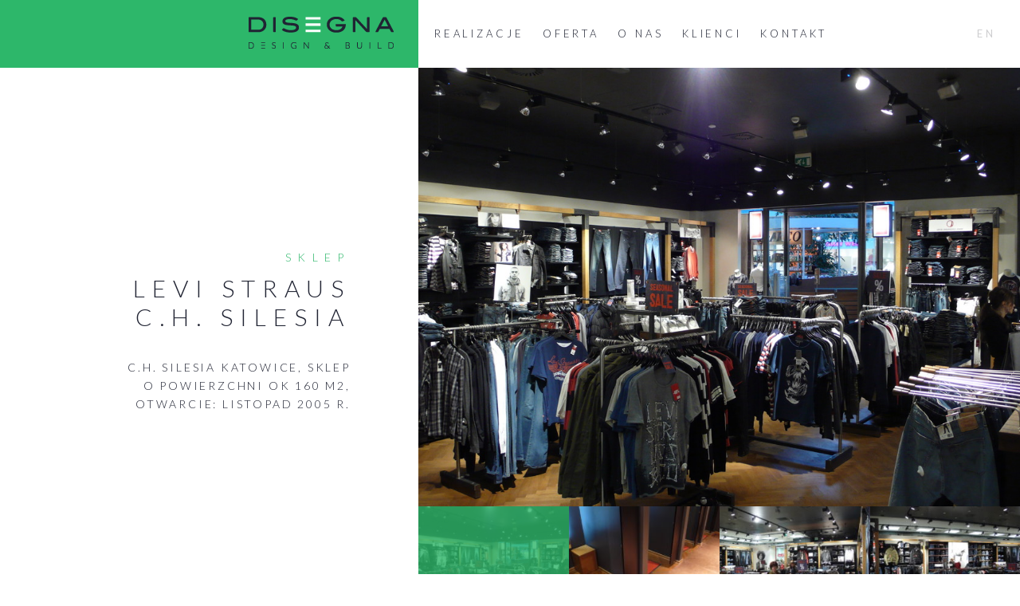

--- FILE ---
content_type: text/html; charset=UTF-8
request_url: https://disegna.pl/realizacje/levi-straus-c-h-silesia-2/
body_size: 7223
content:
<!DOCTYPE html>
<html lang="en">
<head>
    <meta charset="utf-8">
    <meta http-equiv="X-UA-Compatible" content="IE=edge">
    <meta name="viewport" content="width=device-width, initial-scale=1">

    <link rel="stylesheet" href="https://maxcdn.bootstrapcdn.com/font-awesome/4.4.0/css/font-awesome.min.css">
    <link rel="stylesheet" href="https://cdnjs.cloudflare.com/ajax/libs/OwlCarousel2/2.2.1/assets/owl.carousel.min.css" />
    <link rel="stylesheet" href="https://cdnjs.cloudflare.com/ajax/libs/OwlCarousel2/2.2.1/assets/owl.theme.default.css" />

    <link rel="stylesheet" href="https://cdnjs.cloudflare.com/ajax/libs/slick-carousel/1.8.1/slick.min.css" />
    <link rel="stylesheet" href="https://cdnjs.cloudflare.com/ajax/libs/slick-carousel/1.8.1/slick-theme.min.css" />

    <!-- HTML5 Shim and Respond.js IE8 support of HTML5 elements and media queries -->
    <!-- WARNING: Respond.js doesn't work if you view the page via file:// -->
    <!--[if lt IE 9]>
    <script src="https://oss.maxcdn.com/libs/html5shiv/3.7.2/html5shiv.js"></script>
    <script src="https://oss.maxcdn.com/libs/respond.js/1.4.2/respond.min.js"></script>
    <![endif]-->

    <meta name='robots' content='index, follow, max-image-preview:large, max-snippet:-1, max-video-preview:-1' />
<link rel="alternate" href="https://disegna.pl/realizacje/levi-straus-c-h-silesia/" hreflang="pl" />
<link rel="alternate" href="https://disegna.pl/realizacje/levi-straus-c-h-silesia-2/" hreflang="en" />

	<!-- This site is optimized with the Yoast SEO plugin v26.6 - https://yoast.com/wordpress/plugins/seo/ -->
	<title>Levi Straus C.H. Silesia | Disegna</title>
	<link rel="canonical" href="https://disegna.pl/realizacje/levi-straus-c-h-silesia-2/" />
	<meta property="og:locale" content="pl_PL" />
	<meta property="og:locale:alternate" content="en_GB" />
	<meta property="og:type" content="article" />
	<meta property="og:title" content="Levi Straus C.H. Silesia | Disegna" />
	<meta property="og:url" content="https://disegna.pl/realizacje/levi-straus-c-h-silesia-2/" />
	<meta property="og:site_name" content="Disegna" />
	<meta property="og:image" content="https://disegna.pl/wp-content/uploads/2018/03/L1060194.jpeg" />
	<meta property="og:image:width" content="1280" />
	<meta property="og:image:height" content="720" />
	<meta property="og:image:type" content="image/jpeg" />
	<meta name="twitter:card" content="summary_large_image" />
	<script type="application/ld+json" class="yoast-schema-graph">{"@context":"https://schema.org","@graph":[{"@type":"WebPage","@id":"https://disegna.pl/realizacje/levi-straus-c-h-silesia-2/","url":"https://disegna.pl/realizacje/levi-straus-c-h-silesia-2/","name":"Levi Straus C.H. Silesia | Disegna","isPartOf":{"@id":"https://disegna.pl/#website"},"primaryImageOfPage":{"@id":"https://disegna.pl/realizacje/levi-straus-c-h-silesia-2/#primaryimage"},"image":{"@id":"https://disegna.pl/realizacje/levi-straus-c-h-silesia-2/#primaryimage"},"thumbnailUrl":"https://disegna.pl/wp-content/uploads/2018/03/L1060194.jpeg","datePublished":"2018-03-30T11:56:27+00:00","breadcrumb":{"@id":"https://disegna.pl/realizacje/levi-straus-c-h-silesia-2/#breadcrumb"},"inLanguage":"pl-PL","potentialAction":[{"@type":"ReadAction","target":["https://disegna.pl/realizacje/levi-straus-c-h-silesia-2/"]}]},{"@type":"ImageObject","inLanguage":"pl-PL","@id":"https://disegna.pl/realizacje/levi-straus-c-h-silesia-2/#primaryimage","url":"https://disegna.pl/wp-content/uploads/2018/03/L1060194.jpeg","contentUrl":"https://disegna.pl/wp-content/uploads/2018/03/L1060194.jpeg","width":1280,"height":720},{"@type":"BreadcrumbList","@id":"https://disegna.pl/realizacje/levi-straus-c-h-silesia-2/#breadcrumb","itemListElement":[{"@type":"ListItem","position":1,"name":"Strona główna","item":"https://disegna.pl/"},{"@type":"ListItem","position":2,"name":"Levi Straus C.H. Silesia"}]},{"@type":"WebSite","@id":"https://disegna.pl/#website","url":"https://disegna.pl/","name":"Disegna","description":"","potentialAction":[{"@type":"SearchAction","target":{"@type":"EntryPoint","urlTemplate":"https://disegna.pl/?s={search_term_string}"},"query-input":{"@type":"PropertyValueSpecification","valueRequired":true,"valueName":"search_term_string"}}],"inLanguage":"pl-PL"}]}</script>
	<!-- / Yoast SEO plugin. -->


<link rel="alternate" title="oEmbed (JSON)" type="application/json+oembed" href="https://disegna.pl/wp-json/oembed/1.0/embed?url=https%3A%2F%2Fdisegna.pl%2Frealizacje%2Flevi-straus-c-h-silesia-2%2F&#038;lang=pl" />
<link rel="alternate" title="oEmbed (XML)" type="text/xml+oembed" href="https://disegna.pl/wp-json/oembed/1.0/embed?url=https%3A%2F%2Fdisegna.pl%2Frealizacje%2Flevi-straus-c-h-silesia-2%2F&#038;format=xml&#038;lang=pl" />
<style id='wp-img-auto-sizes-contain-inline-css' type='text/css'>
img:is([sizes=auto i],[sizes^="auto," i]){contain-intrinsic-size:3000px 1500px}
/*# sourceURL=wp-img-auto-sizes-contain-inline-css */
</style>
<style id='wp-emoji-styles-inline-css' type='text/css'>

	img.wp-smiley, img.emoji {
		display: inline !important;
		border: none !important;
		box-shadow: none !important;
		height: 1em !important;
		width: 1em !important;
		margin: 0 0.07em !important;
		vertical-align: -0.1em !important;
		background: none !important;
		padding: 0 !important;
	}
/*# sourceURL=wp-emoji-styles-inline-css */
</style>
<style id='wp-block-library-inline-css' type='text/css'>
:root{--wp-block-synced-color:#7a00df;--wp-block-synced-color--rgb:122,0,223;--wp-bound-block-color:var(--wp-block-synced-color);--wp-editor-canvas-background:#ddd;--wp-admin-theme-color:#007cba;--wp-admin-theme-color--rgb:0,124,186;--wp-admin-theme-color-darker-10:#006ba1;--wp-admin-theme-color-darker-10--rgb:0,107,160.5;--wp-admin-theme-color-darker-20:#005a87;--wp-admin-theme-color-darker-20--rgb:0,90,135;--wp-admin-border-width-focus:2px}@media (min-resolution:192dpi){:root{--wp-admin-border-width-focus:1.5px}}.wp-element-button{cursor:pointer}:root .has-very-light-gray-background-color{background-color:#eee}:root .has-very-dark-gray-background-color{background-color:#313131}:root .has-very-light-gray-color{color:#eee}:root .has-very-dark-gray-color{color:#313131}:root .has-vivid-green-cyan-to-vivid-cyan-blue-gradient-background{background:linear-gradient(135deg,#00d084,#0693e3)}:root .has-purple-crush-gradient-background{background:linear-gradient(135deg,#34e2e4,#4721fb 50%,#ab1dfe)}:root .has-hazy-dawn-gradient-background{background:linear-gradient(135deg,#faaca8,#dad0ec)}:root .has-subdued-olive-gradient-background{background:linear-gradient(135deg,#fafae1,#67a671)}:root .has-atomic-cream-gradient-background{background:linear-gradient(135deg,#fdd79a,#004a59)}:root .has-nightshade-gradient-background{background:linear-gradient(135deg,#330968,#31cdcf)}:root .has-midnight-gradient-background{background:linear-gradient(135deg,#020381,#2874fc)}:root{--wp--preset--font-size--normal:16px;--wp--preset--font-size--huge:42px}.has-regular-font-size{font-size:1em}.has-larger-font-size{font-size:2.625em}.has-normal-font-size{font-size:var(--wp--preset--font-size--normal)}.has-huge-font-size{font-size:var(--wp--preset--font-size--huge)}.has-text-align-center{text-align:center}.has-text-align-left{text-align:left}.has-text-align-right{text-align:right}.has-fit-text{white-space:nowrap!important}#end-resizable-editor-section{display:none}.aligncenter{clear:both}.items-justified-left{justify-content:flex-start}.items-justified-center{justify-content:center}.items-justified-right{justify-content:flex-end}.items-justified-space-between{justify-content:space-between}.screen-reader-text{border:0;clip-path:inset(50%);height:1px;margin:-1px;overflow:hidden;padding:0;position:absolute;width:1px;word-wrap:normal!important}.screen-reader-text:focus{background-color:#ddd;clip-path:none;color:#444;display:block;font-size:1em;height:auto;left:5px;line-height:normal;padding:15px 23px 14px;text-decoration:none;top:5px;width:auto;z-index:100000}html :where(.has-border-color){border-style:solid}html :where([style*=border-top-color]){border-top-style:solid}html :where([style*=border-right-color]){border-right-style:solid}html :where([style*=border-bottom-color]){border-bottom-style:solid}html :where([style*=border-left-color]){border-left-style:solid}html :where([style*=border-width]){border-style:solid}html :where([style*=border-top-width]){border-top-style:solid}html :where([style*=border-right-width]){border-right-style:solid}html :where([style*=border-bottom-width]){border-bottom-style:solid}html :where([style*=border-left-width]){border-left-style:solid}html :where(img[class*=wp-image-]){height:auto;max-width:100%}:where(figure){margin:0 0 1em}html :where(.is-position-sticky){--wp-admin--admin-bar--position-offset:var(--wp-admin--admin-bar--height,0px)}@media screen and (max-width:600px){html :where(.is-position-sticky){--wp-admin--admin-bar--position-offset:0px}}
/*wp_block_styles_on_demand_placeholder:6976d5b954efd*/
/*# sourceURL=wp-block-library-inline-css */
</style>
<style id='classic-theme-styles-inline-css' type='text/css'>
/*! This file is auto-generated */
.wp-block-button__link{color:#fff;background-color:#32373c;border-radius:9999px;box-shadow:none;text-decoration:none;padding:calc(.667em + 2px) calc(1.333em + 2px);font-size:1.125em}.wp-block-file__button{background:#32373c;color:#fff;text-decoration:none}
/*# sourceURL=/wp-includes/css/classic-themes.min.css */
</style>
<link rel='stylesheet' id='contact-form-7-css' href='https://disegna.pl/wp-content/plugins/contact-form-7/includes/css/styles.css?ver=6.1.4' type='text/css' media='all' />
<link rel='stylesheet' id='main-style-css' href='https://disegna.pl/wp-content/themes/dsg/style.css?ver=6.9' type='text/css' media='all' />
<link rel="https://api.w.org/" href="https://disegna.pl/wp-json/" /><link rel="EditURI" type="application/rsd+xml" title="RSD" href="https://disegna.pl/xmlrpc.php?rsd" />
<meta name="generator" content="WordPress 6.9" />
<link rel='shortlink' href='https://disegna.pl/?p=430' />
</head>
<body class="wp-singular realization-template-default single single-realization postid-430 wp-theme-dsg">
<header>
    <div class="container-full clearfix">
        <div class="logo-wrapper">
            <a href="https://disegna.pl/"><img src="https://disegna.pl/wp-content/themes/dsg/assets/img/logo-new.png" alt="logo"/></a>
            <div class="nav-btn-toggle">
                <div class="bar"></div>
                <div class="bar"></div>
                <div class="bar"></div>
            </div>
            <div class="mobile-nav">
                <div class="close"></div>
                <ul>
                                            <li class=""><a href="https://disegna.pl/realizacje/">Realizacje</a></li>
                                            <li class=""><a href="https://disegna.pl/oferta/">Oferta</a></li>
                                            <li class=""><a href="https://disegna.pl/o-nas/">O nas</a></li>
                                            <li class=""><a href="https://disegna.pl/klienci/">Klienci</a></li>
                                            <li class=""><a href="https://disegna.pl/kontakt/">Kontakt</a></li>
                                        <li><a href="https://disegna.pl/realizacje/levi-straus-c-h-silesia-2/">EN</a></li>
                </ul>
            </div>
        </div>
        <div class="nav-wrapper">
            <ul>
                                    <li class=""><a href="https://disegna.pl/realizacje/">Realizacje</a></li>
                                    <li class=""><a href="https://disegna.pl/oferta/">Oferta</a></li>
                                    <li class=""><a href="https://disegna.pl/o-nas/">O nas</a></li>
                                    <li class=""><a href="https://disegna.pl/klienci/">Klienci</a></li>
                                    <li class=""><a href="https://disegna.pl/kontakt/">Kontakt</a></li>
                            </ul>
        </div>
        <div class="lang-switch">
            <ul>
                <li>
                    <a href="https://disegna.pl/realizacje/levi-straus-c-h-silesia-2/">EN</a>
                </li>
            </ul>
        </div>
    </div>
</header>

    <div class="container-full">
        <div class="realization">
            <div class="left">
                <div class="title-container">
                    <div class="type">Sklep</div>
                    <h1 class="title">Levi Straus C.H. Silesia</h1>
                    <div class="city"></div>
                </div>
                <div class="short-description">
                    <p>C.H.&nbsp;Silesia Katowice, sklep o&nbsp;powierzchni ok&nbsp;160&nbsp;m2, otwarcie:&nbsp;listopad&nbsp;2005&nbsp;r.</p>
                </div>
                <div class="description">
                                    </div>
            </div>
            <div class="right">
                <div class="slider slider-for">
                                        <div>
                        <div class="img" style="background-image: url(https://disegna.pl/wp-content/uploads/2018/03/L1060194.jpeg)"></div>
                    </div>
                                        <div>
                        <div class="img" style="background-image: url(https://disegna.pl/wp-content/uploads/2018/03/L1060198.jpeg)"></div>
                    </div>
                                        <div>
                        <div class="img" style="background-image: url(https://disegna.pl/wp-content/uploads/2018/03/L1060203.jpeg)"></div>
                    </div>
                                        <div>
                        <div class="img" style="background-image: url(https://disegna.pl/wp-content/uploads/2018/03/L1060204.jpeg)"></div>
                    </div>
                                    </div>
                                    <div class="slider slider-nav">
                                                    <div>
                                <div class="img" style="background-image: url(https://disegna.pl/wp-content/uploads/2018/03/L1060194-300x169.jpeg)"></div>
                            </div>
                                                    <div>
                                <div class="img" style="background-image: url(https://disegna.pl/wp-content/uploads/2018/03/L1060198-300x169.jpeg)"></div>
                            </div>
                                                    <div>
                                <div class="img" style="background-image: url(https://disegna.pl/wp-content/uploads/2018/03/L1060203-300x169.jpeg)"></div>
                            </div>
                                                    <div>
                                <div class="img" style="background-image: url(https://disegna.pl/wp-content/uploads/2018/03/L1060204-300x169.jpeg)"></div>
                            </div>
                                            </div>
                            </div>
        </div>
    </div>

    <div class="container-full">
        <div class="post-nav">
            <a href="https://disegna.pl/realizacje/levi-straus-c-h-factory-outlet-ursus-2/" class="prev">
                <div class="label"><span>Poprzednia realizacja</span></div>
                <div class="title">Levi Straus C.H. Factory Outlet Ursus</div>
                <span class="arrow"></span>
            </a>
            <a href="https://disegna.pl/realizacje/united-colors-of-benetton-c-h-galeria-baltycka/" class="next">
                <div class="label"><span>Następna realizacja</span></div>
                <div class="title">United Colors of Benetton C.H. Galeria Bałtycka</div>
                <span class="arrow"></span>
            </a>
        </div>
    </div>



<div class="container-full contact">
    <div class="title">Kontakt</div>
    <div class="columns clearfix">
        <div class="map-container">
            <div data-marker-path="https://disegna.pl/wp-content/themes/dsg/assets/img/map_marker.png" id="map" data-lat="52.17880419999999" data-lng="20.95018110000001"></div>
        </div>
        <div class="form-container">
                            
<div class="wpcf7 no-js" id="wpcf7-f74-p430-o1" lang="pl-PL" dir="ltr" data-wpcf7-id="74">
<div class="screen-reader-response"><p role="status" aria-live="polite" aria-atomic="true"></p> <ul></ul></div>
<form action="/realizacje/levi-straus-c-h-silesia-2/#wpcf7-f74-p430-o1" method="post" class="wpcf7-form init" aria-label="Formularz kontaktowy" novalidate="novalidate" data-status="init">
<fieldset class="hidden-fields-container"><input type="hidden" name="_wpcf7" value="74" /><input type="hidden" name="_wpcf7_version" value="6.1.4" /><input type="hidden" name="_wpcf7_locale" value="pl_PL" /><input type="hidden" name="_wpcf7_unit_tag" value="wpcf7-f74-p430-o1" /><input type="hidden" name="_wpcf7_container_post" value="430" /><input type="hidden" name="_wpcf7_posted_data_hash" value="" />
</fieldset>
<div class="row single">
	<p><span class="wpcf7-form-control-wrap" data-name="your-name"><input size="40" maxlength="400" class="wpcf7-form-control wpcf7-text wpcf7-validates-as-required" aria-required="true" aria-invalid="false" placeholder="IMIĘ I NAZWISKO" value="" type="text" name="your-name" /></span>
	</p>
</div>
<div class="row double">
	<p><span class="wpcf7-form-control-wrap" data-name="your-email"><input size="40" maxlength="400" class="wpcf7-form-control wpcf7-email wpcf7-validates-as-required wpcf7-text wpcf7-validates-as-email" aria-required="true" aria-invalid="false" placeholder="EMAIL" value="" type="email" name="your-email" /></span><br />
<span class="wpcf7-form-control-wrap" data-name="your-phone"><input size="40" maxlength="400" class="wpcf7-form-control wpcf7-tel wpcf7-validates-as-required wpcf7-text wpcf7-validates-as-tel" aria-required="true" aria-invalid="false" placeholder="TELEFON" value="" type="tel" name="your-phone" /></span>
	</p>
</div>
<div class="row single">
	<div class="select-wrapper">
		<p><span class="wpcf7-form-control-wrap" data-name="your-country"><select class="wpcf7-form-control wpcf7-select wpcf7-validates-as-required" aria-required="true" aria-invalid="false" name="your-country"><option value="">JAKA USŁUGA CIĘ INTERESUJE?</option><option value="Projekty budowlane">Projekty budowlane</option><option value="Prace budowlane">Prace budowlane</option><option value="Instalacje">Instalacje</option><option value="Serwis sklepów">Serwis sklepów</option></select></span>
		</p>
	</div>
</div>
<div class="row single">
	<p><span class="wpcf7-form-control-wrap" data-name="your-message"><textarea cols="40" rows="10" maxlength="2000" class="wpcf7-form-control wpcf7-textarea wpcf7-validates-as-required" aria-required="true" aria-invalid="false" placeholder="TREŚĆ WIADOMOŚCI" name="your-message"></textarea></span>
	</p>
</div>
<p><button class="button" type="submit">Wyślij</button>
</p><div class="wpcf7-response-output" aria-hidden="true"></div>
</form>
</div>
            
            <div class="footer-logo">
                <img src="https://disegna.pl/wp-content/themes/dsg/assets/img/disegna-logo-new.png" alt="logo-footer"/>
            </div>

            <div class="info">
                <div class="address">
				<p class="addressHeading"></p>
                    <p>Aleja Krakowska 110/114, B27<br> 02-256 Warszawa<br>+48 698 693 924 <br> biuro@disegna.pl</p>
                </div>
				<div class="address">
				<p class="addressHeading"></p>
                    <p><br></p>
                </div>
                <div class="created-by">
                    made by <a href="http://avantura.pl" target="_blank"><img src="/wp-content/themes/dsg/assets/img/av-logo.png" /></a>
                </div>
            </div>
        </div>
    </div>
</div>

<script type="speculationrules">
{"prefetch":[{"source":"document","where":{"and":[{"href_matches":"/*"},{"not":{"href_matches":["/wp-*.php","/wp-admin/*","/wp-content/uploads/*","/wp-content/*","/wp-content/plugins/*","/wp-content/themes/dsg/*","/*\\?(.+)"]}},{"not":{"selector_matches":"a[rel~=\"nofollow\"]"}},{"not":{"selector_matches":".no-prefetch, .no-prefetch a"}}]},"eagerness":"conservative"}]}
</script>
<script type="text/javascript" src="https://disegna.pl/wp-includes/js/dist/hooks.min.js?ver=dd5603f07f9220ed27f1" id="wp-hooks-js"></script>
<script type="text/javascript" src="https://disegna.pl/wp-includes/js/dist/i18n.min.js?ver=c26c3dc7bed366793375" id="wp-i18n-js"></script>
<script type="text/javascript" id="wp-i18n-js-after">
/* <![CDATA[ */
wp.i18n.setLocaleData( { 'text direction\u0004ltr': [ 'ltr' ] } );
//# sourceURL=wp-i18n-js-after
/* ]]> */
</script>
<script type="text/javascript" src="https://disegna.pl/wp-content/plugins/contact-form-7/includes/swv/js/index.js?ver=6.1.4" id="swv-js"></script>
<script type="text/javascript" id="contact-form-7-js-translations">
/* <![CDATA[ */
( function( domain, translations ) {
	var localeData = translations.locale_data[ domain ] || translations.locale_data.messages;
	localeData[""].domain = domain;
	wp.i18n.setLocaleData( localeData, domain );
} )( "contact-form-7", {"translation-revision-date":"2025-12-11 12:03:49+0000","generator":"GlotPress\/4.0.3","domain":"messages","locale_data":{"messages":{"":{"domain":"messages","plural-forms":"nplurals=3; plural=(n == 1) ? 0 : ((n % 10 >= 2 && n % 10 <= 4 && (n % 100 < 12 || n % 100 > 14)) ? 1 : 2);","lang":"pl"},"This contact form is placed in the wrong place.":["Ten formularz kontaktowy zosta\u0142 umieszczony w niew\u0142a\u015bciwym miejscu."],"Error:":["B\u0142\u0105d:"]}},"comment":{"reference":"includes\/js\/index.js"}} );
//# sourceURL=contact-form-7-js-translations
/* ]]> */
</script>
<script type="text/javascript" id="contact-form-7-js-before">
/* <![CDATA[ */
var wpcf7 = {
    "api": {
        "root": "https:\/\/disegna.pl\/wp-json\/",
        "namespace": "contact-form-7\/v1"
    }
};
//# sourceURL=contact-form-7-js-before
/* ]]> */
</script>
<script type="text/javascript" src="https://disegna.pl/wp-content/plugins/contact-form-7/includes/js/index.js?ver=6.1.4" id="contact-form-7-js"></script>
<script type="text/javascript" src="https://disegna.pl/wp-includes/js/jquery/jquery.min.js?ver=3.7.1" id="jquery-core-js"></script>
<script type="text/javascript" src="https://disegna.pl/wp-includes/js/jquery/jquery-migrate.min.js?ver=3.4.1" id="jquery-migrate-js"></script>
<script type="text/javascript" src="https://disegna.pl/wp-content/themes/dsg/assets/app.js?ver=6.9" id="app-js"></script>
<script id="wp-emoji-settings" type="application/json">
{"baseUrl":"https://s.w.org/images/core/emoji/17.0.2/72x72/","ext":".png","svgUrl":"https://s.w.org/images/core/emoji/17.0.2/svg/","svgExt":".svg","source":{"concatemoji":"https://disegna.pl/wp-includes/js/wp-emoji-release.min.js?ver=6.9"}}
</script>
<script type="module">
/* <![CDATA[ */
/*! This file is auto-generated */
const a=JSON.parse(document.getElementById("wp-emoji-settings").textContent),o=(window._wpemojiSettings=a,"wpEmojiSettingsSupports"),s=["flag","emoji"];function i(e){try{var t={supportTests:e,timestamp:(new Date).valueOf()};sessionStorage.setItem(o,JSON.stringify(t))}catch(e){}}function c(e,t,n){e.clearRect(0,0,e.canvas.width,e.canvas.height),e.fillText(t,0,0);t=new Uint32Array(e.getImageData(0,0,e.canvas.width,e.canvas.height).data);e.clearRect(0,0,e.canvas.width,e.canvas.height),e.fillText(n,0,0);const a=new Uint32Array(e.getImageData(0,0,e.canvas.width,e.canvas.height).data);return t.every((e,t)=>e===a[t])}function p(e,t){e.clearRect(0,0,e.canvas.width,e.canvas.height),e.fillText(t,0,0);var n=e.getImageData(16,16,1,1);for(let e=0;e<n.data.length;e++)if(0!==n.data[e])return!1;return!0}function u(e,t,n,a){switch(t){case"flag":return n(e,"\ud83c\udff3\ufe0f\u200d\u26a7\ufe0f","\ud83c\udff3\ufe0f\u200b\u26a7\ufe0f")?!1:!n(e,"\ud83c\udde8\ud83c\uddf6","\ud83c\udde8\u200b\ud83c\uddf6")&&!n(e,"\ud83c\udff4\udb40\udc67\udb40\udc62\udb40\udc65\udb40\udc6e\udb40\udc67\udb40\udc7f","\ud83c\udff4\u200b\udb40\udc67\u200b\udb40\udc62\u200b\udb40\udc65\u200b\udb40\udc6e\u200b\udb40\udc67\u200b\udb40\udc7f");case"emoji":return!a(e,"\ud83e\u1fac8")}return!1}function f(e,t,n,a){let r;const o=(r="undefined"!=typeof WorkerGlobalScope&&self instanceof WorkerGlobalScope?new OffscreenCanvas(300,150):document.createElement("canvas")).getContext("2d",{willReadFrequently:!0}),s=(o.textBaseline="top",o.font="600 32px Arial",{});return e.forEach(e=>{s[e]=t(o,e,n,a)}),s}function r(e){var t=document.createElement("script");t.src=e,t.defer=!0,document.head.appendChild(t)}a.supports={everything:!0,everythingExceptFlag:!0},new Promise(t=>{let n=function(){try{var e=JSON.parse(sessionStorage.getItem(o));if("object"==typeof e&&"number"==typeof e.timestamp&&(new Date).valueOf()<e.timestamp+604800&&"object"==typeof e.supportTests)return e.supportTests}catch(e){}return null}();if(!n){if("undefined"!=typeof Worker&&"undefined"!=typeof OffscreenCanvas&&"undefined"!=typeof URL&&URL.createObjectURL&&"undefined"!=typeof Blob)try{var e="postMessage("+f.toString()+"("+[JSON.stringify(s),u.toString(),c.toString(),p.toString()].join(",")+"));",a=new Blob([e],{type:"text/javascript"});const r=new Worker(URL.createObjectURL(a),{name:"wpTestEmojiSupports"});return void(r.onmessage=e=>{i(n=e.data),r.terminate(),t(n)})}catch(e){}i(n=f(s,u,c,p))}t(n)}).then(e=>{for(const n in e)a.supports[n]=e[n],a.supports.everything=a.supports.everything&&a.supports[n],"flag"!==n&&(a.supports.everythingExceptFlag=a.supports.everythingExceptFlag&&a.supports[n]);var t;a.supports.everythingExceptFlag=a.supports.everythingExceptFlag&&!a.supports.flag,a.supports.everything||((t=a.source||{}).concatemoji?r(t.concatemoji):t.wpemoji&&t.twemoji&&(r(t.twemoji),r(t.wpemoji)))});
//# sourceURL=https://disegna.pl/wp-includes/js/wp-emoji-loader.min.js
/* ]]> */
</script>

<script src="https://cdnjs.cloudflare.com/ajax/libs/OwlCarousel2/2.2.1/owl.carousel.min.js"></script>
<script src="https://maps.googleapis.com/maps/api/js?key=AIzaSyBF7r8pfir1EWwkhZ86JZJjnrFMgOxLy_I"></script>
<script src="https://cdnjs.cloudflare.com/ajax/libs/mixitup/3.3.0/mixitup.min.js"></script>
<script src="https://cdnjs.cloudflare.com/ajax/libs/slick-carousel/1.8.1/slick.min.js"></script>
</body>
</html>

--- FILE ---
content_type: text/css
request_url: https://disegna.pl/wp-content/themes/dsg/style.css?ver=6.9
body_size: 6049
content:
/*
Theme Name: DSG
Author: Marketing Match
Author URI: http://www.marketingmatch.pl/
Version: 1.1
*/
@import url('https://fonts.googleapis.com/css?family=Lato:300,400,700&subset=latin-ext');

* {
    -webkit-box-sizing: border-box;
    -moz-box-sizing: border-box;
    box-sizing: border-box;
    color: #212433;
}

html, body {
    height: 100%;
}

body {
    margin: 0;
    font-family: 'Lato', sans-serif;
}

body.mobile-nav-open {
    height: 100vh;
    overflow: hidden;
}

.clearfix::before {
    content: '';
    display: table;
}

.clearfix::after {
    content: '';
    display: block;
    clear: both;
}

/* CONTAINERS */
.container-small {
    max-width: 721px;
    margin: 0 auto;
    padding: 0 20px;
}

.container-big {
    max-width: 1180px;
    margin: 0 auto;
    padding: 0 20px;
}

.container {
    max-width: 760px;
    margin: 0 auto;
    padding: 0 20px;
}

.container-full {
    max-width: 100%;
}

/* TAXONOMY */
.title {
    font-size: 30px;
    font-weight: 300;
    text-transform: uppercase;
    color: #3ba369;
    letter-spacing: 0.3em;
}

.button {
    font-size: 13px;
    text-transform: uppercase;
    text-decoration: none;
    letter-spacing: 0.3em;
    position: relative;
    padding: 12px 40px;
    display: inline-block;
    background: none;
    border: 0;
    cursor: pointer;
    outline: none;
    min-width: 158px;
    text-align: center;
    font-weight: 600;
    font-family: 'Lato', sans-serif;
}

.content .button {
    display: block;
    letter-spacing: normal;
}

.button::before,
.button::after {
    content: '';
    height: 1px;
    width: 100%;
    position: absolute;
    left: 0;
    top: 0;
    background: rgb(94, 217, 167);
    background: -moz-linear-gradient(left, rgba(94, 217, 167, 1) 0%, rgba(60, 165, 107, 1) 100%);
    background: -webkit-linear-gradient(left, rgba(94, 217, 167, 1) 0%, rgba(60, 165, 107, 1) 100%);
    background: linear-gradient(to right, rgba(94, 217, 167, 1) 0%, rgba(60, 165, 107, 1) 100%) 1 100%;
    filter: progid:DXImageTransform.Microsoft.gradient(startColorstr='#5ed9a7', endColorstr='#3ca56b', GradientType=1);
}

.button::after {
    top: auto;
    bottom: 0;
}

.page-header {
    display: flex;
    flex-wrap: wrap;
    align-items: center;
}

.page-header .left {
    /*width: 550px;*/
    width: 41%;
}

.page-header .left h1 {
    font-weight: 300;
    text-transform: uppercase;
    padding: 0 40px;
    text-align: right;
    margin: 0;
    letter-spacing: 0.3em;
    font-size: 30px;
}

.page-header .right {
    background-repeat: no-repeat;
    background-size: cover;
    background-position: center;
    /*width: calc(100% - 550px);*/
    width: calc(100% - 41%);
    height: 154px;
}

.container-small.short-description {
    text-align: center;
    text-transform: uppercase;
    letter-spacing: 1px;
    font-weight: 300;
}

.container-small.short-description p {
    margin: 0;
    font-size: 17px;
    letter-spacing: 0.2em;
    line-height: 1.8;
}

@media screen and (max-width: 973px) and (min-width: 769px) {
    .page-header .left,
    .page-header .right {
        width: 50%;
    }

    .page-header .left h1 {
        text-align: left;
        padding: 0 30px;
    }
}

@media screen and (max-width: 768px) {
    .page-header .left {
        order: 2;
        width: 100%;
    }

    .page-header .left h1 {
        text-align: center;
        padding-top: 60px;
    }

    .page-header .right {
        order: 1;
        width: 100%;
    }
}


.text-content ul {
    margin: 0;
    padding-left: 20px;
    list-style: none;
}

.text-content ul li {
    margin: 0;
    font-size: 14px;
    font-weight: 400;
    line-height: 1.7;
    padding-left: 20px;
    position: relative;
}

.text-content ul li::before {
    content: "• ";
    color: #2db76a;
    position: absolute;
    left: 0;
}

/* HEADER */
header .logo-wrapper {
    /*width: 550px;*/
    width: 41%;
    float: left;
    text-align: right;
    background: #2db76a;
    height: 85px;
    position: relative;
}

header .logo-wrapper img {
    margin-top: calc((45px / 2) - 2px);
    margin-right: 49px;
}

header .logo-wrapper .nav-btn-toggle {
    cursor: pointer;
    position: absolute;
    right: 30px;
    top: 50%;
    transform: translateY(-50%);
    display: none;
}

header .logo-wrapper .nav-btn-toggle div.bar {
    width: 35px;
    height: 4px;
    background: #ffffff;
    transition: .4s;
}

header .logo-wrapper .nav-btn-toggle div.bar:nth-child(2) {
    margin: 5px 0;
}

header .logo-wrapper .nav-btn-toggle.open .bar:nth-child(2) {
    opacity: 0;
}

header .logo-wrapper .nav-btn-toggle.open .bar:first-child {
    transform: rotate(-45deg) translate(-5px, 5px);
}

header .logo-wrapper .nav-btn-toggle.open .bar:last-child {
    transform: rotate(45deg) translate(-8px, -7px);
}

header .logo-wrapper .mobile-nav {
    height: 100%;
    background: #2db76a;
    width: 100%;
    position: fixed;
    top: 0;
    display: none;
    z-index: 2;
}

header .logo-wrapper .mobile-nav ul {
    position: absolute;
    top: 50%;
    left: 50%;
    transform: translate(-50%, -50%);
    margin: 0;
    padding: 0;
    text-align: center;
}

header .logo-wrapper .mobile-nav ul li {
    display: block;
}

header .logo-wrapper .mobile-nav ul li.active a {
    font-weight: normal;
}

header .logo-wrapper .mobile-nav ul li a {
    color: #fff;
    font-size: 25px;
    padding: 30px 0;
    text-decoration: none;
    display: block;
    font-weight: 300;
}

header .logo-wrapper .mobile-nav .close {
    position: absolute;
    width: 60px;
    height: 60px;
    cursor: pointer;
    margin: 5px 5px 0 0;
    transition: transform .5s;
    top: 0;
    transform: rotate(45deg);
    z-index: 2;
    right: 20px;
}

header .logo-wrapper .mobile-nav .close::before {
    content: ' ';
    height: 30px;
    position: absolute;
    width: 2px;
    background: #fff;
    top: 50%;
    left: 50%;
    margin-top: -15px;
    margin-left: -1px;
}

header .logo-wrapper .mobile-nav .close::after {
    content: ' ';
    width: 30px;
    position: absolute;
    height: 2px;
    background: #fff;
    top: 50%;
    left: 50%;
    margin-top: -1px;
    margin-left: -15px;
}

header .nav-wrapper {
    width: calc((100% - 41%) - 106px);
    float: left;
}

header .nav-wrapper ul {
    margin: 0;
    padding: 0;
}

header .nav-wrapper ul li {
    display: inline-block;
}

header .nav-wrapper ul li.active a,
header .nav-wrapper ul li:hover a {
    color: #2db76a;
}

header .nav-wrapper ul li a {
    padding: 34px 0;
    display: block;
    white-space: nowrap;
    font-size: 13px;
    text-decoration: none;
    margin-left: 40px;
    line-height: 1.3;
    text-transform: uppercase;
    font-weight: 300;
    letter-spacing: 0.3em;
    transition: color 0.2s ease-in-out;
}

header .lang-switch {
    float: right;
}

header .lang-switch ul {
    padding: 0;
    margin: 0;
}

header .lang-switch ul li {
    display: inline-block;
}

header .lang-switch ul li a {
    padding: 34px 0;
    display: block;
    white-space: nowrap;
    font-size: 13px;
    text-decoration: none;
    margin-left: 10px;
    text-transform: uppercase;
    margin-right: 60px;
    font-weight: 400;
    color: #ceced0;
    letter-spacing: 0.3em;
    transition: color 0.2s ease-in-out;
}

header .lang-switch ul li:hover a {
    color: #2db76a;
}


@media screen and (max-width: 1290px) {
    header .nav-wrapper ul li a {
        margin-left: 20px;
    }

    header .lang-switch ul li a {
        margin-right: 30px;
        margin-left: 30px;
    }

    header .logo-wrapper img {
        margin-right: 30px;
    }
}

@media screen and (max-width: 1170px) {

    header .nav-wrapper {
        width:  calc((100% - 550px) + 23px);
    }

    header .nav-wrapper ul li a {
        margin-left: 12px;
        font-size: 12px;
        padding: 35px 0;
    }

    header .lang-switch ul li a {
        margin-right: 15px;
        margin-left: 15px;
        font-size: 12px;
        padding: 35px 0;
    }

    header .logo-wrapper img {
        margin-right: 15px;
    }
}

@media screen and (max-width: 996px) {
    header .nav-wrapper,
    header .lang-switch {
        display: none;
    }

    header .nav-wrapper ul li a {
        display: none;
    }

    header .logo-wrapper {
        text-align: left;
        width: 100%;
    }

    header .logo-wrapper img {
        margin-left: 30px;
    }

    header .logo-wrapper .nav-btn-toggle {
        display: block;
    }
}

/* HOMEPAGE BANNER */
.banner {
    display: flex;
    align-items: center;
    justify-content: center;
    flex-wrap: wrap;
}

.banner .left {
    /*width: 550px;*/
    width: 41%;
    background: #2db76a;
    height: 550px;
}

.banner .left .owl-theme .owl-dots {
    margin-right: 49px;
}

.banner .left .owl-theme .owl-dots .owl-dot span {
    margin: 5px 11px;
}

.banner .left .owl-theme .owl-dots .owl-dot:last-of-type span {
    margin-right: 0;
}

.banner .right {
    /*width: calc(100% - 550px);*/
    width: calc(100% - 41%);
    height: 550px;
    overflow: hidden;
}

.banner .right .item .img {
    width: 100%;
    height: 550px;
    background-repeat: no-repeat;
    background-size: cover;
    background-position: center;
}

.banner .left .item {
    height: 500px;
}

.banner .left .item .text {
    position: absolute;
    right: 43px;
    text-align: right;
    bottom: 20px;
    text-transform: uppercase;
    letter-spacing: 5px;
    font-size: 12px;
    max-width: 355px;
    font-weight: 300;
}

.banner .left .item .text .type {
    color: #ffffff;
}

.banner .left .item .text .title {
    text-transform: uppercase;
    color: #595B63;
}

.banner .left .item .text .title a {
    text-decoration: none;
}

.banner .left .item .text .city {
    color: #ffffff;
}

.banner .left .owl-dots {
    text-align: right;
    margin-right: 60px;
}

.banner .left .owl-dots .owl-dot.active span {
    background: #ffffff;
}

.banner .left .owl-dots span {
    border-radius: 0;
    width: 40px;
    height: 5px;
    background: #595B63;
}

@media screen and (max-width: 1100px) {
    .banner .left,
    .banner .right {
        width: 100%;
    }

    .banner .left {
        order: 2;
    }

    .banner .right {
        order: 1;
    }

    .banner .right .item .img,
    .banner .right,
    .banner .left,
    .banner .left .item {
        height: 275px;
    }

    .banner .left .item .text {
        bottom: 75px;
    }

    .banner .left .owl-dots {
        margin-top: -40px !important;
    }
}

@media screen and (max-width: 768px) {
    .banner .left .owl-theme .owl-dots {
        display: none;
    }
}

/* HOME ABOUT US */
.home-about {
    text-align: center;
    text-transform: uppercase;
    letter-spacing: 1px;
    font-weight: 300;
}

.home-about .title {
    padding: 40px 0;
}

.page-template-offer .home-about .title {
    padding: 49px 0;
    padding-bottom: 36px;
}

.home-about p {
    margin: 0;
	margin-bottom: 20px;
    font-size: 17px;
    letter-spacing: 0.2em;
    line-height: 1.8;
}

.home-about img {
	width: 100%;
	height: auto;
	max-width: 540px;
}

/* home-offer */
.home-offer {
    margin-top: 40px;
}

.home-offer > .title {
    text-align: center;
    padding: 40px 0;
}

.single-offer .container.text-content p {
    margin: 0;
    font-size: 14px;
    font-weight: 400;
    line-height: 1.7;
}

.offer-items .item {
    display: flex;
    flex-wrap: wrap;
    align-items: center;
}

.offer-items .item .title {
    color: #2db76a;
    font-size: 30px;
    letter-spacing: 0.3em;
}

.offer-items .item .img-wrapper {
    width: 50%;
}

.offer-items .item .img-wrapper .img {
    height: 299px;
    background-repeat: no-repeat;
    background-size: cover;
    background-position: center;
}

.offer-items .item .description-wrapper {
    width: 50%;
}

.offer-items .item .description-wrapper .description {
    max-width: 560px;
    padding: 0 50px;
    display: inline-block;
    font-size: 0;
}

.offer-items .item .description-wrapper .description p {
    font-size: 14px;
    margin: 25px 0;
    line-height: 1.4;
}

.offer-items .item:nth-child(2n) .img-wrapper {
    order: 2;
}

.offer-items .item:nth-child(2n) .description-wrapper {
    order: 1;
    text-align: right;
}

@media screen and (max-width: 768px) {
    .offer-items {
        margin-top: 40px;
    }

    .offer-items .item .img-wrapper,
    .offer-items .item .description-wrapper {
        width: 100%;
    }

    .offer-items .item .description-wrapper {
        display: flex;
        align-items: center;
        margin: 15px 0;
    }

    .offer-items .item .description-wrapper .description {
        padding: 0 35px;
    }

    .offer-items .item .title {
        letter-spacing: normal;
    }

    .offer-items .item:nth-child(2n) .img-wrapper,
    .offer-items .item:nth-child(2n) .description-wrapper {
        order: unset;
        text-align: left;
    }
}

/* HOME PORTFOLIO */
.home-portfolio {
}

.home-portfolio > .title {
    text-align: center;
    padding: 73px 0 66px 0;

}

#portfolioMixer .portfolio-items {
    min-height: 296px;
    position: relative;
}

#portfolioMixer .portfolio-items .sk-circle {
    margin: auto;
    position: absolute;
    left: 50%;
    top: 50%;
    transform: translate(-50%, -50%);
    display: none;
}

#portfolioMixer .portfolio-items.loading .sk-circle {
    display: block;
}

#seeMore .sk-circle {
    position: absolute;
    top: 50%;
    right: 5px;
    margin: auto;
    transform: translateY(-50%);
    height: 25px;
    width: 25px;
    display: none;
}

#seeMore.loading .sk-circle {
    display: block;
}

.portfolio-items .item {
    width: 33.33%;
    height: 296px;
    overflow: hidden;
    float: left;
}

.portfolio-items .item a {
    display: block;
    font-size: 0;
    position: relative;
    height: 100%;
}

.portfolio-items .item a .img {
    width: 100%;
    height: 100%;
    background-repeat: no-repeat;
    background-size: cover;
    background-position: center;
}

.portfolio-items .item a .cover {
    position: absolute;
    width: 100%;
    height: 100%;
    background: rgba(45, 183, 106, 0.8);
    top: 0;
    opacity: 0;
    visibility: hidden;
    text-align: right;
    padding-right: 20px;
    display: flex;
    align-items: center;
    justify-content: flex-end;
    transition: all .3s ease-in;
}

.portfolio-items .item a:hover .cover {
    opacity: 1;
    visibility: visible;
}

.portfolio-items .item a .cover .text {
    max-width: 380px;
    overflow: hidden;
}

.portfolio-items .item a .cover .text .title {
    font-size: 24px;
    letter-spacing: 0.3em;
    text-transform: uppercase;
    padding: 10px 0;
    color: #212433;
    font-weight: 300;
    text-align: right;
}

.portfolio-items .item a .cover .text .type,
.portfolio-items .item a .cover .text .city {
    text-transform: uppercase;
    font-size: 18px;
    color: #fefeff;
    letter-spacing: 0.3em;
    font-weight: 300;
}

.home-portfolio .more {
    text-align: center;
    padding: 40px 0;
    padding-bottom: 37px;
}

@media screen and (max-width: 960px) and (min-width: 921px) {
    .portfolio-items .item a .cover .text .title {
        font-size: 20px;
    }

    .portfolio-items .item a .cover .text .type,
    .portfolio-items .item a .cover .text .city {
        font-size: 10px;
    }

}

@media screen and (max-width: 920px) {
    .portfolio-items .item {
        width: 50%;
    }
}

@media screen and (max-width: 768px) {
    .portfolio-items .item {
        width: 100%;
    }
}

/* HOME OUR CUSTOMERS */
.home-customers {
    margin-bottom: 20px;
}

.home-customers .title {
    padding-top: 40px;
    text-align: center;
}

.owl-carousel.customers-carousel .item img {
    width: 160px;
}

@media screen and (max-width: 500px) {
    .owl-carousel.customers-carousel .item img {
        width: 100%;
    }
}

/* CONTACT */
.contact {

}

.contact .title {
    text-align: center;
    padding: 40px 0 54px 0;
}

.contact .map-container {
    float: left;
    padding-right: 20px;
    width: calc(50% - 120px);
}

.contact .map-container #map {
    min-height: 522px;
}

.contact .form-container {
    float: left;
    width: calc(50% + 120px);
    min-height: 520px;
    padding: 0 20px;
}

.contact .form-container form {
    max-width: 700px;
    position: relative;
}

.contact .form-container form input,
.contact .form-container form select,
.contact .form-container form textarea {
    width: 100%;
    border: 1px solid #2db76a;
    padding: 20px;
    margin-bottom: 10px;
    outline: none;
    background: #ffffff;
    font-size: 13px;
    font-family: 'Lato', sans-serif;
    font-weight: 300;
    letter-spacing: 0.15em;
    color: #000000;
    height: 55px;
}

.contact .form-container form textarea {
    height: 113px;
}

.contact .form-container form select {
    background: transparent;
    -webkit-appearance: none;
    -moz-appearance: none;
    appearance: none;
    -webkit-border-radius: 0; /* Safari 3-4, iOS 1-3.2, Android 1.6- */
    -moz-border-radius: 0; /* Firefox 1-3.6 */
    border-radius: 0; /* Opera 10.5, IE 9, Safari 5, Chrome, Firefox 4, iOS 4, Android 2.1+ */
}

.contact .form-container form .select-wrapper {
    position: relative;
    overflow: hidden;
}

.contact .form-container form .select-wrapper::before {
    content: '';
    right: 20px;
    top: calc(50% - 15px);
    background-image: url(/wp-content/themes/dsg/assets/img/form-arrow.svg);
    height: 19px;
    width: 31px;
    position: absolute;
    z-index: -1;
}

.contact .form-container form .row.double {
    display: flex;
    justify-content: space-between;
}

.contact .form-container form .row.double input {
    width: calc(50% - 5px);
}

::-webkit-input-placeholder {
    text-transform: uppercase;
    color: #000000;
}

::-moz-placeholder {
    text-transform: uppercase;
    color: #000000;
}

:-ms-input-placeholder {
    text-transform: uppercase;
    color: #000000;
}

:-moz-placeholder {
    text-transform: uppercase;
    color: #000000;
}

.contact .form-container form .button {
    float: right;
    padding: 12px 40px;
    min-width: 165px;
}

.contact .form-container .footer-logo {
    margin-top: 80px;
    max-width: 700px;
}

.contact .form-container .footer-logo img {
    height: 40px;
}

.contact .form-container .info {
    margin-top: 15px;
    margin-bottom: 30px;
    max-width: 700px;
    display: flex;
    align-items: center;
    justify-content: space-between;
}



.contact .form-container .info .created-by {
    display: none;
    align-items: center;
    text-transform: uppercase;
    font-size: 10px;
}

.contact .form-container .info .address p {
    margin: 0;
    text-transform: uppercase;
    line-height: 1.5;
    font-size: 13px;
    font-weight: 400;
    letter-spacing: 0.1em;
}

.contact .form-container .info .address p.addressHeading {
	color: #2db76a;
	margin-bottom: 15px;
}

.contact .form-container .info .created-by img {
    margin-left: 10px;
    margin-right: 5px;
}

.wpcf7-response-output.wpcf7-display-none.wpcf7-validation-errors,
div.wpcf7-mail-sent-ng, div.wpcf7-aborted {
    margin: 0;
    margin-top: -35px;
}

.wpcf7-response-output.wpcf7-display-none.wpcf7-validation-errors, div.wpcf7-mail-sent-ng, div.wpcf7-aborted {
    max-width: calc(100% - 175px);
    margin-top: 0;
    position: absolute
}

div.wpcf7 .screen-reader-response[role=alert] {
    background: red;
}

.contact .form-container form .row.double span.wpcf7-form-control-wrap {
    width: calc(50% - 5px);
}

.contact .form-container form .row.double span.wpcf7-form-control-wrap input {
    width: 100%;
}


.contact .form-container form .wpcf7-not-valid {
    border-color: #ff0000;
}

.contact .form-container form span.wpcf7-not-valid-tip {
    display: none;
}

div.wpcf7-validation-errors {
    border-color: #ff0000;
    border-width: 1px;
}

@media screen and (max-width: 920px) {
    .contact .form-container,
    .contact .map-container {
        width: 100%;
    }

    .contact .map-container {
        margin-bottom: 40px;
        padding: 0;
    }

    .contact .form-container form {
        margin: 0 auto;
    }

    .contact .form-container .footer-logo {
        margin: 0 auto;
        margin-top: 100px;
    }

    .contact .form-container .info {
        margin: 0 auto;
        margin-top: 20px;
        margin-bottom: 20px;
    }
	.contact .form-container .address {
        margin-bottom: 20px;
    }
}

@media screen and (max-width: 650px) {
	.contact .form-container .info {
		display: block;
	}
}

body.page-template-contact .contact .title {
    display: none;
}

body.page-template-contact .contact {
    margin-top: 60px;
}

/* ABOUT US */

.page-template-offer .about-us-content {
    margin-bottom: 20px;
}

.page-template-offer .about-us-content .left,
.page-template-offer .about-us-content .right {
    padding-top: 25px;
}

.about-us-content .left {
    float: left;
    width: 50%;
    padding: 30px;
    text-align: justify;
}

.about-us-content .intro {
    margin: 25px 0 50px;
    text-align: center;
}
.about-us-content .intro p,
.about-us-content .left p,
.about-us-content .right p {
    font-size: 14px;
    font-weight: 400;
    line-height: 1.7;
    margin: 0;
    margin-bottom: 10px;
}

.about-us-content .right {
    float: left;
    width: 50%;
    padding: 30px;
    text-align: justify;
}

.page-template-about-us div > .title {
    text-align: center;
    padding: 53px 0 26px 0;
}

@media screen and (max-width: 768px) {
    .page-template-about-us div > .title {
        text-align: center;
        padding: 30px 0 30px 0;
    }
}

.page-template-about-us div > .title.our-team {
    padding: 25px 0 38px 0;
}

.page-template-about-us .container {
    max-width: 1300px;
}

.team {
    display: flex;
    justify-content: space-between;
    /*align-items: center;*/
}

.team__item {
    max-width: 360px;
    padding-bottom: 35px;
}



.team__item__img {
    text-align: center;
    margin-bottom: 20px;
}

.team__item__name {
    text-align: center;
    color: #2db76a;
    letter-spacing: 0.2em;
    line-height: 1.25;
    font-size: 24px;
    font-weight: 300;
}

.team__item__position {
    text-align: center;
    font-size: 17px;
    letter-spacing: 0.2em;
    line-height: 1.8;
}

.team__item__description {
    text-align: justify;
    font-size: 14px;
    padding: 50px;
    line-height: 1.7;
    padding-top: 15px;
    padding-bottom: 0;
}

@media screen and (max-width: 920px) {
    .team__item__description {
        text-align: justify;
        font-size: 14px;
        padding: 5px 20px 20px 20px;
        line-height: 1.7;
        /*padding-top: 15px;*/
        padding-bottom: 0;
    }
}

@media screen and (max-width: 850px) {
    .team {
        flex-direction: column;
        align-items: center;
    }
}

/*@media screen and (max-width: 480px) {*/
@media screen and (max-width: 639px) {
    .about-us-content .left,
    .about-us-content .right {
        width: 100%;
        padding: 0 20px;
    }
}

/* PORTFOLIO */
.container-full.portfolio {
    margin-top: 45px;
}

.container-full.portfolio .nav-wrapper {
    margin-bottom: 45px;
    padding: 0 40px;
}

ul.portfolio-nav {
    text-align: center;
    margin: 0;
    padding: 0;
}

.portfolio-nav li {
    display: inline-block;
}

.portfolio-nav li:not(:first-of-type) {
    margin-left: 40px;
    padding-left: 35px;
}

.portfolio-nav li button {
    width: 158px;
    text-align: center;
    transition: color 0.2s ease-in-out;
    padding: 12px 0;
}

.portfolio-nav li.active button,
.portfolio-nav li:hover button {
    color: #2db76a;
}

.page-id-63 .more,
.page-id-222 .more {
    text-align: center;
    padding: 40px 0 5px 0;
}

@media screen and (max-width: 962px) {
    .portfolio-nav li:not(:first-of-type) {
        margin-left: 10px;
        padding-left: 0;
    }

}

@media screen and (max-width: 768px) {
    .portfolio-nav li {
        display: block;
        margin-left: 0 !important;
        margin-top: 20px;
    }

    .portfolio-nav li:not(:first-of-type) {
        padding-left: 0;
    }
}

/* SINGLE OFFER */

body.single-offer .short-description {
    margin-top: 40px;
}

body.single-offer .offer-items .item .title {
    font-size: 24px;
}

body.single-offer .offer-items {
    max-width: 860px;
    margin: 0 auto;
    margin-top: 40px;
}

body.single-offer .offer-items .item .img-wrapper .img {
    height: 171px;
}

body.single-offer .offer-items .description-wrapper .description {
    max-width: none;
}

@media screen and (min-width: 768px) {
    body.single-offer .offer-items .item:nth-child(2n) .img-wrapper {
        order: 1;
    }

    body.single-offer .offer-items .item:nth-child(2n) .description-wrapper {
        order: 2;
        text-align: left;
    }

    body.single-offer .offer-items .description-wrapper {
        text-align: right;
    }
}

@media screen and (max-width: 768px) {
    body.single-offer .offer-items .description-wrapper .description {
        width: 100%;
        text-align: center;
    }

    body.single-offer .offer-items .description-wrapper {
        min-height: 100px;
    }
}


body.single-offer .container.text-content {
    margin-top: 62px;
    margin-bottom: 22px;
}

body.single-offer .container-full .title {
    padding: 40px 0;
    text-align: center;
}

body.single-offer .container-full .see-all {
    text-align: center;
    padding: 40px 0;
}

/* SINGLE REALIZATION */
body .realization {
    display: flex;
    align-items: flex-start;
    /*align-items: center;*/
}

body .realization .left {
    /*width: 550px;*/
    width: 41%;
    padding: 48px 85px;
    align-self: center;
}

body .realization .left .title-container {
    text-align: right;
}

body .realization .left .type {
    text-transform: uppercase;
    letter-spacing: 0.6em;
    font-size: 14px;
    color: #2db76a;
    font-weight: 300;
    line-height: 2.2;
    margin-bottom: 5px;
}

body .realization .left .title {
    color: #212433;
    margin: 0;
    line-height: 1.2;
}

body .realization .left .city {
    text-transform: uppercase;
    letter-spacing: 0.6em;
    font-size: 14px;
    color: #2db76a;
    font-weight: 300;
    line-height: 2.2;
    margin-top: 5px;

}

body .realization .left .short-description {
    text-transform: uppercase;
    letter-spacing: 0.2em;
    font-weight: 300;
    text-align: right;
    margin-top: 34px;
    font-size: 14px;
    line-height: 1.7;
}

body .realization .left .description {
    text-align: justify;
    margin-top: 34px;
}

body .realization .left .description p {
    font-size: 14px;
    line-height: 1.7;
    margin-top: 55px;
}

body .realization .right {
    /*width: calc(100% - 550px);*/
    width: calc(100% - 41%);
    overflow: hidden;
}

/*body .realization .right .owl-carousel .item .img {*/
/*width: 100%;*/
/*height: 550px;*/
/*background-repeat: no-repeat;*/
/*background-size: cover;*/
/*background-position: center;*/
/*}*/

/*body .realization .right .owl-carousel.realization-carousel-small {*/
/*margin-top: 15px;*/
/*}*/

/*body .realization .right .owl-carousel.realization-carousel-small .item.bg-active .img {*/
/*box-shadow: inset 0 0 0 1000px rgba(45, 183, 106, 0.8);*/
/*}*/

/*body .realization .right .owl-carousel.realization-carousel-small .item .img {*/
/*width: 100%;*/
/*height: 138px;*/
/*background-repeat: no-repeat;*/
/*background-size: cover;*/
/*background-position: center;*/
/*cursor: pointer;*/
/*}*/


body .realization .right .slider.slider-for .img {
    width: 100%;
    height: 550px;
    background-repeat: no-repeat;
    background-size: cover;
    background-position: center;
}

body .realization .right .slider.slider-nav .img {
    width: 100%;
    height: 139px;
    background-repeat: no-repeat;
    background-size: cover;
    background-position: center;
    cursor: pointer;
}

body .realization .right .slider.slider-nav .slick-current .img {
    box-shadow: inset 0 0 0 1000px rgba(45, 183, 106, 0.8);
}

body .realization .right .slider.slider-nav .slick-current {
    outline: none;
}

@media screen and (max-width: 960px) {
    body .realization {
        flex-direction: column;
    }

    body .realization .left {
        padding: 50px 20px;
    }
}

@media screen and (max-width: 960px) {
    body .realization .right {
        width: 100%;
    }

    body .realization .left {
        padding: 50px 20px;
    }
}

@media screen and (max-width: 768px) {
    body .realization .left {
        width: 100%;
    }
}

/* POST NAV */
body .post-nav {
    display: flex;
    padding: 0 110px;
    justify-content: space-between;
    margin-top: 67px;
}

body .post-nav .prev,
body .post-nav .next {
    position: relative;
    text-decoration: none;
    width: 50%;
}


body .post-nav .prev .arrow,
body .post-nav .next .arrow {
    height: 40px;
    width: 20px;
    position: absolute;
    top: 0;
    background-repeat: no-repeat;
    background-size: cover;
    background-position: center;
}

body .post-nav .prev .arrow {
    background-image: url(/wp-content/themes/dsg/assets/img/prev.png);
    right: 100%;
}

body .post-nav .next .arrow {
    background-image: url(/wp-content/themes/dsg/assets/img/next.png);
    left: 100%;
}

body .post-nav .prev .title,
body .post-nav .next .title {
    overflow: hidden;
    white-space: nowrap;
    text-overflow: ellipsis;
}

body .post-nav .prev {
    text-align: left;
    padding-left: 10px;
}

body .post-nav .next {
    text-align: right;
    padding-right: 10px;
}

body .post-nav .label {
    text-transform: uppercase;
    font-size: 10px;
    letter-spacing: 1px;
}

body .post-nav .label span {
    color: #2db76a;
    font-weight: 300;
    letter-spacing: 0.3em;
}

body .post-nav .prev .label {
    padding-left: 3px;
}

body .post-nav .next .label {
    padding-right: 5px;
}

body .post-nav .title {
    color: #212433;
    font-weight: 300;
    letter-spacing: 0.25em;
    line-height: 1.5;
    font-size: 24px;
}

@media screen and (max-width: 768px) {
    body .post-nav .title {
        display: none;
    }

    body .post-nav .label {
        display: flex;
        height: 40px;
        align-items: center;
    }

    body .post-nav .label span {
        max-width: 155px;
    }

    body .post-nav .prev .label {
        justify-content: flex-start;
    }

    body .post-nav .next .label {
        justify-content: flex-end;
    }

    body .post-nav {
        padding: 0 35px;
    }
}

/* SPINNER */

/* USAGE
     <div class="sk-circle">
        <div class="sk-circle1 sk-child"></div>
        <div class="sk-circle2 sk-child"></div>
        <div class="sk-circle3 sk-child"></div>
        <div class="sk-circle4 sk-child"></div>
        <div class="sk-circle5 sk-child"></div>
        <div class="sk-circle6 sk-child"></div>
        <div class="sk-circle7 sk-child"></div>
        <div class="sk-circle8 sk-child"></div>
        <div class="sk-circle9 sk-child"></div>
        <div class="sk-circle10 sk-child"></div>
        <div class="sk-circle11 sk-child"></div>
        <div class="sk-circle12 sk-child"></div>
    </div>
 */

.sk-circle {
    margin: 40px auto;
    width: 40px;
    height: 40px;
    position: relative; }
.sk-circle .sk-child {
    width: 100%;
    height: 100%;
    position: absolute;
    left: 0;
    top: 0; }
.sk-circle .sk-child:before {
    content: '';
    display: block;
    margin: 0 auto;
    width: 15%;
    height: 15%;
    background-color: #333;
    border-radius: 100%;
    -webkit-animation: sk-circleBounceDelay 1.2s infinite ease-in-out both;
    animation: sk-circleBounceDelay 1.2s infinite ease-in-out both; }
.sk-circle .sk-circle2 {
    -webkit-transform: rotate(30deg);
    -ms-transform: rotate(30deg);
    transform: rotate(30deg); }
.sk-circle .sk-circle3 {
    -webkit-transform: rotate(60deg);
    -ms-transform: rotate(60deg);
    transform: rotate(60deg); }
.sk-circle .sk-circle4 {
    -webkit-transform: rotate(90deg);
    -ms-transform: rotate(90deg);
    transform: rotate(90deg); }
.sk-circle .sk-circle5 {
    -webkit-transform: rotate(120deg);
    -ms-transform: rotate(120deg);
    transform: rotate(120deg); }
.sk-circle .sk-circle6 {
    -webkit-transform: rotate(150deg);
    -ms-transform: rotate(150deg);
    transform: rotate(150deg); }
.sk-circle .sk-circle7 {
    -webkit-transform: rotate(180deg);
    -ms-transform: rotate(180deg);
    transform: rotate(180deg); }
.sk-circle .sk-circle8 {
    -webkit-transform: rotate(210deg);
    -ms-transform: rotate(210deg);
    transform: rotate(210deg); }
.sk-circle .sk-circle9 {
    -webkit-transform: rotate(240deg);
    -ms-transform: rotate(240deg);
    transform: rotate(240deg); }
.sk-circle .sk-circle10 {
    -webkit-transform: rotate(270deg);
    -ms-transform: rotate(270deg);
    transform: rotate(270deg); }
.sk-circle .sk-circle11 {
    -webkit-transform: rotate(300deg);
    -ms-transform: rotate(300deg);
    transform: rotate(300deg); }
.sk-circle .sk-circle12 {
    -webkit-transform: rotate(330deg);
    -ms-transform: rotate(330deg);
    transform: rotate(330deg); }
.sk-circle .sk-circle2:before {
    -webkit-animation-delay: -1.1s;
    animation-delay: -1.1s; }
.sk-circle .sk-circle3:before {
    -webkit-animation-delay: -1s;
    animation-delay: -1s; }
.sk-circle .sk-circle4:before {
    -webkit-animation-delay: -0.9s;
    animation-delay: -0.9s; }
.sk-circle .sk-circle5:before {
    -webkit-animation-delay: -0.8s;
    animation-delay: -0.8s; }
.sk-circle .sk-circle6:before {
    -webkit-animation-delay: -0.7s;
    animation-delay: -0.7s; }
.sk-circle .sk-circle7:before {
    -webkit-animation-delay: -0.6s;
    animation-delay: -0.6s; }
.sk-circle .sk-circle8:before {
    -webkit-animation-delay: -0.5s;
    animation-delay: -0.5s; }
.sk-circle .sk-circle9:before {
    -webkit-animation-delay: -0.4s;
    animation-delay: -0.4s; }
.sk-circle .sk-circle10:before {
    -webkit-animation-delay: -0.3s;
    animation-delay: -0.3s; }
.sk-circle .sk-circle11:before {
    -webkit-animation-delay: -0.2s;
    animation-delay: -0.2s; }
.sk-circle .sk-circle12:before {
    -webkit-animation-delay: -0.1s;
    animation-delay: -0.1s; }

@-webkit-keyframes sk-circleBounceDelay {
    0%, 80%, 100% {
        -webkit-transform: scale(0);
        transform: scale(0); }
    40% {
        -webkit-transform: scale(1);
        transform: scale(1); } }

@keyframes sk-circleBounceDelay {
    0%, 80%, 100% {
        -webkit-transform: scale(0);
        transform: scale(0); }
    40% {
        -webkit-transform: scale(1);
        transform: scale(1); } }

/* Clients realization map */

.client-map-filters{
	padding: 30px 0 25px 0;
}

.client-map-filters select {
	width: 280px;
    border: 1px solid #2db76a;
    padding: 20px;
    margin-bottom: 10px;
    outline: none;
    background: #ffffff;
    font-size: 13px;
    font-family: 'Lato', sans-serif;
    font-weight: 300;
    letter-spacing: 0.15em;
    color: #000000;
    height: 55px;
	-moz-appearance: none;
	appearance: none;
	-webkit-appearance: none;
    border-radius:0;

    background-image: url(/wp-content/themes/dsg/assets/img/form-arrow.svg);
    background-repeat: no-repeat;
    background-position:calc(100% - 10px) 50%;
}

.client-map-filters .select-wrapper {
    position: relative;
	overflow: hidden;
}

.client-map-filters ul.portfolio-nav {
    font-size:0;
}
.client-map-filters ul.portfolio-nav li {
    display: inline-block;
    margin:0 5px;
}

@media screen and (max-width: 1300px) {
    .client-map-filters ul.portfolio-nav li {
        padding: 0;
    }
}

.team__item__img{
    text-align: center;
    width: 100%;
    height: auto;
    overflow:hidden;
}

--- FILE ---
content_type: application/javascript
request_url: https://disegna.pl/wp-content/themes/dsg/assets/app.js?ver=6.9
body_size: 3495
content:
jQuery(function ($) {
    var app = {
        tmpPlaceholder: '',
        portfolioMixer: null,
        loadedPortfolioBoxesAmount: 9,
		map_styles: [
			{
				"featureType": "administrative",
				"elementType": "labels.text.fill",
				"stylers": [
					{
						"color": "#444444"
					}
				]
			},
			{
				"featureType": "landscape",
				"elementType": "all",
				"stylers": [
					{
						"color": "#f2f2f2"
					}
				]
			},
			{
				"featureType": "poi",
				"elementType": "all",
				"stylers": [
					{
						"visibility": "off"
					}
				]
			},
			{
				"featureType": "road",
				"elementType": "all",
				"stylers": [
					{
						"saturation": -100
					},
					{
						"lightness": 45
					}
				]
			},
			{
				"featureType": "road.highway",
				"elementType": "all",
				"stylers": [
					{
						"visibility": "simplified"
					}
				]
			},
			{
				"featureType": "road.arterial",
				"elementType": "labels.icon",
				"stylers": [
					{
						"visibility": "off"
					}
				]
			},
			{
				"featureType": "transit",
				"elementType": "all",
				"stylers": [
					{
						"visibility": "off"
					}
				]
			},
			{
				"featureType": "water",
				"elementType": "all",
				"stylers": [
					{
						"color": "#d0d0d0"
					},
					{
						"visibility": "on"
					}
				]
			}
		],
        initMenuButton: function () {
            $('header .nav-btn-toggle').click(function () {
                $('body').addClass('mobile-nav-open');
                $('header .logo-wrapper .mobile-nav').fadeIn('fast');
            });

            $('header .logo-wrapper .mobile-nav .close').click(function () {
                $('body').removeClass('mobile-nav-open');
                $('header .logo-wrapper .mobile-nav').fadeOut('fast');
            });
        },

        initHomePageSlider: function () {
            if ($('.owl-carousel.right-carousel').length) {
                var rightOwl = $('.owl-carousel.right-carousel').owlCarousel({
                    loop: true,
                    margin: 0,
                    items: 1,
                    nav: false,
                    dots: true,
                    animateOut: 'fadeOut',
                    animateIn: 'fadeIn',
                    touchDrag: false,
                    mouseDrag: false
                });

                var leftOwl = $('.owl-carousel.left-carousel').owlCarousel({
                    loop: true,
                    margin: 0,
                    items: 1,
                    nav: false,
                    dots: true,
                    autoplay:true,
                    autoplaySpeed:2200
                });

                leftOwl.on('changed.owl.carousel', function (event) {
                    rightOwl.trigger('to.owl.carousel', [event.item.index + 1])
                });
            }
        },

        initCustomersCarousel: function () {
            if ($('.owl-carousel.customers-carousel').length) {
                $('.owl-carousel.customers-carousel').owlCarousel({
                    loop: true,
                    margin: 40,
                    items: 5,
                    nav: false,
                    dots: false,
                    autoplay:true,
                    autoplaySpeed:3300,
                    responsive: {
                        0: {
                            items: 2
                        },
                        450: {
                            items: 3
                        },
                        670: {
                            items: 4
                        },
                        895: {
                            items: 5
                        }
                    }
                });
            }
        },

        initMap: function () {
            var $map = $('#map');

            $map.height(function () {
                return $('.contact .form-container').innerHeight();
            });

            var lat = $map.data('lat');
            var lng = $map.data('lng');

            var myLatlng = new google.maps.LatLng(lat, lng);
            var mapOptions = {
                zoom: 16,
                disableDefaultUI: true,
                scrollwheel: false,
                center: myLatlng,
                styles: this.map_styles
            };

            var map = new google.maps.Map(document.getElementById('map'), mapOptions);
            var image = $('#map').data('marker-path');

            var myLatLng = new google.maps.LatLng(lat, lng);
            var beachMarker = new google.maps.Marker({
                position: myLatLng,
                map: map,
                icon: image
            });
        },

        initPortfolioMix: function () {
            if ($('#portfolioMixer').length) {
                var containerEl = document.querySelector('#portfolioMixer');
                app.portfolioMixer = mixitup($(containerEl));

                $('.portfolio-nav li').click(function() {
                    $(this).parent().find('li.active').removeClass('active');
                    $(this).addClass('active');
                });
            }
        },

        prepareContactForm: function () {
            //$('.wpcf7 .input_wrapp').unwrap();
            //$('.wpcf7 input').unwrap();
            $('.wpcf7 br').remove();
            $('.wpcf7 button').unwrap();
            $('select.wpcf7-select option:selected').attr('disabled', true);
        },

        initPlaceholders: function () {
            $('input, textarea').on('focus', function () {
                app.tmpPlaceholder = $(this).attr('placeholder');
                $(this).attr('placeholder', '');
            });

            $('input, textarea').on('blur', function () {
                $(this).attr('placeholder', app.tmpPlaceholder);
            });
        },

        intRealizationCarousel: function () {

            if ($('body.single-realization').length) {
                jQuery('.slider-for').slick({
                    slidesToShow: 1,
                    slidesToScroll: 1,
                    arrows: false,
                    fade: true,
                    asNavFor: '.slider-nav'
                });
                jQuery('.slider-nav').slick({
                    slidesToShow: 4,
                    slidesToScroll: 1,
                    asNavFor: '.slider-for',
                    dots: false,
                    centerMode: false,
                    focusOnSelect: true,
                    centerPadding: 0
                });

            }

            //if ($('.owl-carousel.realization-carousel').length) {
            //    var realizationCarousel = $('.owl-carousel.realization-carousel').owlCarousel({
            //        loop: true,
            //        margin: 0,
            //        items: 1,
            //        nav: false,
            //        dots: false,
            //        animateOut: 'fadeOut',
            //        animateIn: 'fadeIn'
            //    });
            //
            //    var realizationCarouselSmall = $('.owl-carousel.realization-carousel-small').owlCarousel({
            //        loop: true,
            //        margin: 0,
            //        items: 4,
            //        nav: false,
            //        dots: false
            //    });
            //
            //    realizationCarousel.on('changed.owl.carousel', function (event) {
            //        var clonedItemsAmount = $('.realization-carousel-small .cloned').length;
            //        var tmpIndex = event.item.index - (clonedItemsAmount / 2);
            //        realizationCarouselSmall.trigger('to.owl.carousel', tmpIndex);
            //    });
            //
            //    realizationCarouselSmall.on('changed.owl.carousel', function (event) {
            //        $(event.target).find('.owl-item').find('.item').removeClass('bg-active');
            //        $(event.target).find('.owl-item').eq(event.item.index + 2).find('.item').addClass('bg-active');
            //    });
            //
            //    $('.owl-carousel.realization-carousel-small').on('click', '.owl-item', function(e) {
            //        realizationCarousel.trigger('to.owl.carousel', $(this).index());
            //        e.preventDefault();
            //    });
            //}
        },

        initLoadMorePortfolioItem: function() {
            if ($('a#seeMore').length) {
                $('a#seeMore').click(function() {
                    var itemsAmount = $('.portfolio-items > .item').length;
                    $.ajax({
                        url: '/wp-admin/admin-ajax.php',
                        method: 'POST',
                        beforeSend: function() {
                            $('#seeMore').addClass('loading');
                        },
                        data: {action: 'load_more_portfolio_items', items_amount: itemsAmount}
                    }).done(function(data) {
                        $('#seeMore').removeClass('loading');
                        $('#portfolioMixer .portfolio-items').append(data);
                        //app.portfolioMixer.destroy();
                        //app.initPortfolioMix();

                        var tmpItemsAmount = $('.portfolio-items > .item').length;
                        var maxItems = $('#portfolioMixer').data('max-items');

                        if (tmpItemsAmount == maxItems) {
                            $('#seeMore').hide();
                        }

                    });

                    return false;
                });
            }
        },

        initPortfolioTabs: function() {
            if ($('#portfolioMixer').length) {
                $('.portfolio-nav button').click(function () {
                    var $portfolioItemsContainer = $('.portfolio-items');
                    var currentCatSlug = $(this).parent().parent().find('.active button').data('slug');
                    var newCatSlug = $(this).data('slug');
                    var itemsAmount = 0;
                    var maxItems = $('#portfolioMixer').data('max-items');

                    $('.portfolio-nav li').removeClass('active');
                    $(this).parent().addClass('active');

                    if (currentCatSlug == 'portfolio-all') {
                        app.loadedPortfolioBoxesAmount = $('.portfolio-items > .item').length;
                    }

                    $portfolioItemsContainer.find('.item').remove();

                    if (newCatSlug != 'portfolio-all') {
                        $('#seeMore').hide();
                    } else {
                        $('#seeMore').show();
                    }

                    if (newCatSlug != 'portfolio-all') {
                        itemsAmount = -1;
                    } else {
                        itemsAmount = app.loadedPortfolioBoxesAmount;
                    }

                    $.ajax({
                        url: '/wp-admin/admin-ajax.php',
                        method: 'POST',
                        beforeSend: function () {
                            $portfolioItemsContainer.addClass('loading');
                        },
                        data: {
                            action: 'portfolio_get_tab_items',
                            items_amount: itemsAmount,
                            category_slug: newCatSlug,
                            lang : $("#portfolioMixer").data('lang')
                        }
                    }).done(function (data) {
                        $portfolioItemsContainer.removeClass('loading');
                        $portfolioItemsContainer.append(data);

                        if ($('#seeMore').is(':visible') && maxItems == $('.portfolio-items > .item').length) {
                            $('#seeMore').hide();
                        }
                    });
                });
            }
        },
		initRealizationMap: function () {
            var $map = $('#clients-map');

            $map.height(500);

            var lat = 52.069167;
            var lng = 19.480556;

            var myLatlng = new google.maps.LatLng(lat, lng);
            var mapOptions = {
                zoom: 5,
                disableDefaultUI: true,
                gestureHandling: 'cooperative',
				zoomControl: true,
                center: myLatlng,
                styles: this.map_styles,
				
            };

            var map = new google.maps.Map(document.getElementById('clients-map'), mapOptions);
            var image = $map.data('marker-path');
			return map;
        },
		initClientRealizations: function() {
			if ($('#clients-map').length) {
				let markersOnMap = [];
				let mapRealization = this.initRealizationMap();
				var mapMarkerImage = $('#clients-map').data('marker-path');
				function resetMap() {
					const lat = 52.069167;
            		const lng = 19.480556;
					mapRealization.setCenter(new google.maps.LatLng( lat, lng ) );
					mapRealization.setZoom(5);
				}
				
				function addMarker(marker_info) {
					const latLng = new google.maps.LatLng(marker_info['lat'], marker_info['lng']);
                    let contentString = '';

					if (marker_info['show_link']) {
                        contentString = '<div id="content">' +
                            '<div id="siteNotice">' +
                            '</div>' +
                            '<h3 class="firstHeading">' + marker_info['title'] + '</h3>' +
                            '<div>' +
                            '<a class="button" href="' + marker_info['url'] + '">Zobacz szczegóły</a>' +
                            '</div>' +
                            '</div>' +
                            '</div>';
                    } else {
                        contentString = '<div id="content">' +
                            '<div id="siteNotice">' +
                            '</div>' +
                            '<h3 class="firstHeading">' + marker_info['title'] + '</h3>' +
                            '<div>' +
                            '</div>' +
                            '</div>' +
                            '</div>';
                    }
					
					let infowindow = new google.maps.InfoWindow({
					    content: contentString
					});
					let marker = new google.maps.Marker({
						position: latLng,
						map: mapRealization,
						icon: mapMarkerImage,
						title: marker_info['title']
					});
					
					google.maps.event.addListener(marker, 'click', function() {
						infowindow.open(map, marker);
					});
					markersOnMap.push(marker);
				}
				
				function addMarkers(markers) {
					while(markersOnMap.length > 0) {
						let old_marker = markersOnMap.pop();
						old_marker.setMap(null);
					}
					for (let id in markers) {
						let marker = markers[id];
						addMarker(marker);
					}
				}
				function showOptions(option_ids, classSelector, disableOnly) {
					if (!disableOnly) {
						$('.' + classSelector).hide();
						for(let id in option_ids){
							$('#' + classSelector + '-' + id).show();
						}
					} else {
						$('.' + classSelector).attr('disabled','disabled');
						for(let id in option_ids){
							$('#' + classSelector + '-' + id).removeAttr('disabled');
						}
					}
				}
				function changeFilters() {
					let realizations = JSON.parse($("#client-map-realizations").html());
					let markers = {};
					let clients = {};
					let categories = {};
					let industries = {};
					let locations = {};
					const f_client = parseInt($('#filter-client').val());
					const f_category = parseInt($('#filter-category').val());
					const f_location = parseInt($('#filter-location').val());
					const f_industry = parseInt($('#filter-industry').val());
					for (let id in realizations) {
						const realization = realizations[id];
						let show_on_map = true;
						if ((f_client > 0) && (f_client != realization['client_id'])) show_on_map = false;
						if ((f_category > 0) && (f_category != realization['category_id'])) show_on_map = false;
						if ((f_location > 0) && (f_location != realization['location_id'])) show_on_map = false;
						if ((f_industry > 0) && (f_industry != realization['industry_id'])) show_on_map = false;
						if (show_on_map) {
							if (realization['client_id']) clients[realization['client_id']] = true;
							if (realization['category_id']) categories[realization['category_id']] = true;
							if (realization['industry_id']) industries[realization['industry_id']] = true;
							if (realization['location_id']) locations[realization['location_id']] = true;
							markers[realization['id']] = {
								lat: realization['lat'], 
								lng: realization['lng'],
								title: realization['post_title'],
								url: realization['url'],
                                show_link: realization['show_link']
							};
						}
					}
// 					showOptions(clients, 'filter-option-client');
// 					showOptions(categories, 'filter-option-category', true);
// 					showOptions(locations, 'filter-option-location', true);
// 					showOptions(industries, 'filter-option-industry', true);
					resetMap();
					addMarkers(markers);
				}
				$('.map-client-filter').on('change', changeFilters);
				
				changeFilters();
			}
		},

        init: function () {
            this.initMenuButton();
            this.initHomePageSlider();
            this.initCustomersCarousel();
            //this.initPortfolioMix();
            this.initMap();
            this.prepareContactForm();
            this.initPlaceholders();
            this.intRealizationCarousel();
            this.initLoadMorePortfolioItem();
            this.initPortfolioTabs();
			this.initClientRealizations();
        }
    };

    app.init();

});